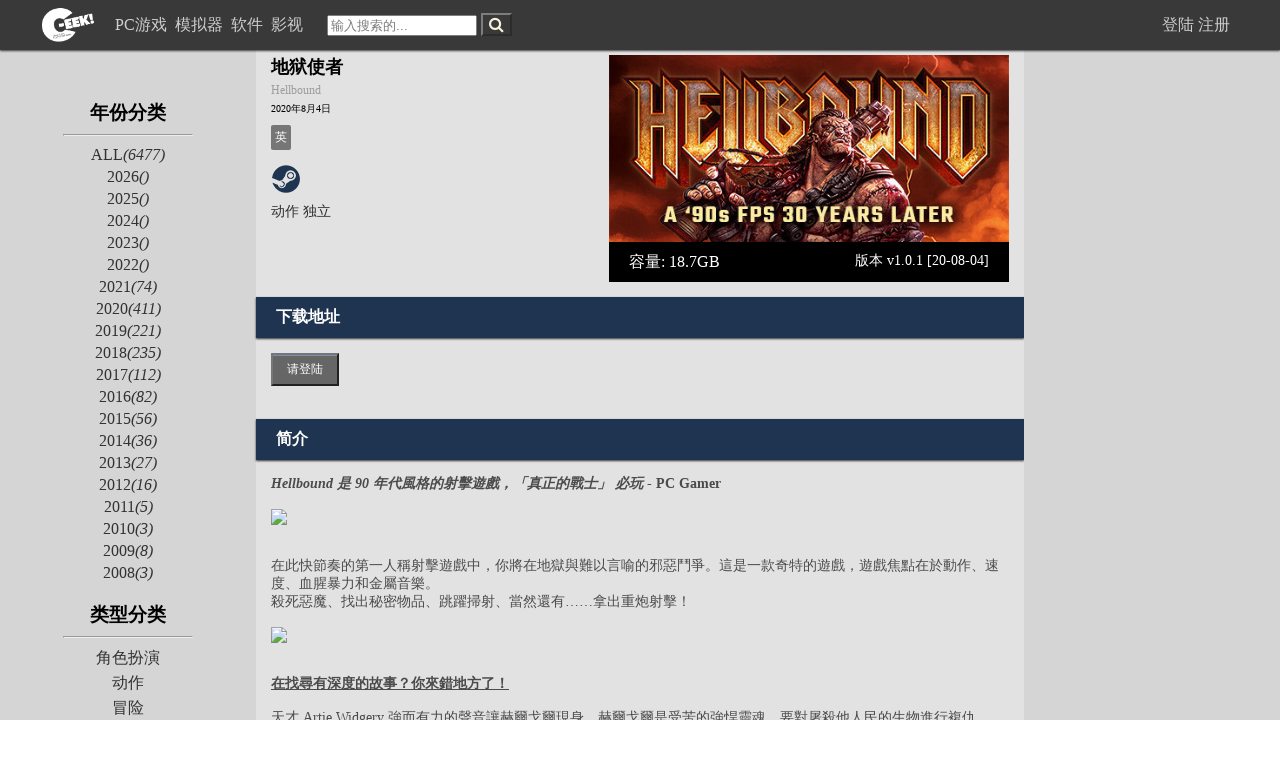

--- FILE ---
content_type: text/html; charset=utf-8
request_url: https://jkrygame.vip/gamelist/2020/8/4/hellbound/
body_size: 3398
content:


<!DOCTYPE html>
<html lang="en">

<head>
    <meta charset="UTF-8">
    <meta name="viewport" content="width=device-width, initial-scale=1" />
    <title>JKRY-地狱使者</title>
    <link rel="stylesheet" href="/static/css/base.css">
    <link rel="stylesheet" href="/static/plugins/font-awesome-4.7.0/css/font-awesome.min.css">
    

</head>

<body>
<nav class="nav_pc">
    <div class="menu_base">
        <a href="/" class="menu_logo">
            <img src="/static/img/logo/jkry_game_img.png" alt="JKRYLOGO" width="55px" style="">
        </a>

        <div class="menu_text">
            <a href=/gamelist/>PC游戏&nbsp</a>
            <a href=/emu/>模拟器&nbsp</a>
            <a href=/soft/>软件&nbsp</a>
            <a href=/movie/>影视&nbsp</a>
        </div>

        <div class="search">
            <form method="get" action="/gamelist/search/">
                <label>
                    <input type="search" name="q" placeholder="输入搜索的..." required>
                </label>
                <button type="submit"></button>
            </form>
        </div>

        <div class="menu_login">
            
                <div id="menu_un_login">
                    <a href="/account/login/">登陆</a>
                    <a href="/account/register/">注册</a>
                </div>
            
        </div>

        <div class="menu_right">
            
        </div>
    </div>
</nav>
<nav class="nav_mobile">
    <div class="menu_base">
        <a href="/" class="menu_logo">
            <img src="/static/img/logo/jkry_game_img.png" alt="JKRYLOGO" width="55px" style="">
        </a>
        <div class="menu_text_mobile">
            <ul>
                <li class="current"><a href="" style="pointer-events: none;">&nbsp&nbsp&nbspJKRY</a></li>
                <li><a href=/gamelist/>PC游戏&nbsp</a></li>
                <li><a href="/emu/">模拟器&nbsp</a></li>
                <li><a href="/soft/">软件&nbsp</a></li>
                <li><a href="/movie/">影视&nbsp</a></li>
            </ul>
        </div>
        <div class="clear"></div>
        <div class="search">
            <form method="get" action="/gamelist/search/">
                <label>
                    <input type="search" name="q" placeholder="输入要搜索的游戏..." required>
                </label>
                <button type="submit"></button>
            </form>
        </div>
        <div class="menu_login">
            
                <div id="menu_un_login">
                    <a href="/account/login/">登陆</a>
                    <a href="/account/register/">注册</a>
                </div>
            
        </div>
    </div>
</nav>
<div style="height: 0;padding-top: 50px"></div>

<div class="container">
    <div class="left_side">
        <div style="height: 50px"></div>
<div class="filter_year">
    <h3>年份分类</h3>
    <hr style="width: 50%">
    <ul>
        <li><a href="/gamelist/">ALL<em>(6477)</em></a></li>
        <li><a href="/gamelist/list2026/">2026<em>()</em></a></li>
        <li><a href="/gamelist/list2025/">2025<em>()</em></a></li>
        <li><a href="/gamelist/list2024/">2024<em>()</em></a></li>
        <li><a href="/gamelist/list2023/">2023<em>()</em></a></li>
        <li><a href="/gamelist/list2022/">2022<em>()</em></a></li>
        <li><a href="/gamelist/list2021/">2021<em>(74)</em></a></li>
        <li><a href="/gamelist/list2020/">2020<em>(411)</em></a></li>
        <li><a href="/gamelist/list2019/">2019<em>(221)</em></a></li>
        <li><a href="/gamelist/list2018/">2018<em>(235)</em></a></li>
        <li><a href="/gamelist/list2017/">2017<em>(112)</em></a></li>
        <li><a href="/gamelist/list2016/">2016<em>(82)</em></a></li>
        <li><a href="/gamelist/list2015/">2015<em>(56)</em></a></li>
        <li><a href="/gamelist/list2014/">2014<em>(36)</em></a></li>
        <li><a href="/gamelist/list2013/">2013<em>(27)</em></a></li>
        <li><a href="/gamelist/list2012/">2012<em>(16)</em></a></li>
        <li><a href="/gamelist/list2011/">2011<em>(5)</em></a></li>
        <li><a href="/gamelist/list2010/">2010<em>(3)</em></a></li>
        <li><a href="/gamelist/list2009/">2009<em>(8)</em></a></li>
        <li><a href="/gamelist/list2008/">2008<em>(3)</em></a></li>
    </ul>
</div>
<br>
<div class="filter_platform">
    <h3>类型分类</h3>
    <hr style="width: 50%">
    <ul>
        <li><a href="/gamelist/rpg/">角色扮演</a></li>
        <li><a href="/gamelist/act/">动作</a></li>
        <li><a href="/gamelist/avg/">冒险</a></li>
        <li><a href="/gamelist/rac/">竞速</a></li>
        <li><a href="/gamelist/sport/">体育</a></li>
        <li><a href="/gamelist/ftg/">格斗</a></li>
        <li><a href="/gamelist/strategy/">策略</a></li>
        <li><a href="/gamelist/sim/">模拟</a></li>
        <li><a href="/gamelist/casual/">解密</a></li>
        <li><a href="/gamelist/casual/">生存</a></li>
        <li><a href="/gamelist/casual/">多人</a></li>
        <li><a href="/gamelist/casual/">建造</a></li>
        <li><a href="/gamelist/casual/">休闲</a></li>
        <li><a href="/gamelist/mug/">音乐</a></li>
        <li><a href="/gamelist/tfg/">恐怖</a></li>
        <li><a href="/gamelist/zhg/">国产游戏</a></li>
    </ul>
</div>
<br>











<div class="filter_platform" style="margin: 20px">

    <hr style="width: 50%">
    <ul>




    </ul>
</div>
        
    </div>
    <div class="mid_side">
    <div class="detail_content">
        <div class="detail_info">
            <h3 style="font-size: 18px">地狱使者</h3>
            <p style="color: #9e9e9e;font-size: 12px">Hellbound</p>
            <p style="font-size: 10px">2020年8月4日</p>

            <div class="detail_language">
                
                    
                        <p class="language_block">英</p>
                    
                
            </div>

            <div class="detail_link">
                
                    <a href="https://store.steampowered.com/app/753590/Hellbound/" target="_blank"><img src="/static/img/logo/steam_logo.png" alt="SteamLink"></a>
                
                
                
                
                
            </div>

            <div class="detail_genre">
                
                    
                        <p>动作</p>
                    
                
                    
                        <p>独立</p>
                    
                
            </div>
        </div>
        <div class="detail_headimg" style="float: right">
            <img src="/media/game_img/20/08/Hellbound.jpg" alt="GameHead">
            <div style="height: 40px;background: black;">
                <p style="float: left;color: white;padding: 10px 0 0 20px">
                    
                        容量: 18.7GB
                    
                </p>
                <p style="font-size: 14px;color: white;float: right;padding: 10px 20px 0 0">
                    
                        版本 v1.0.1
                    
                    
                        [20-08-04]
                    
                </p>
            </div>
        </div>
        <div style="clear: both"></div>
    </div>

    <div>
        <div class="detail_title bgc_pc_steam">
            <h3>下载地址</h3>
        </div>
        <div class="detail_content">
            
                <a href="/account/login/"><button class="detail_button">请登陆</button></a>
            
        </div>
        <br>
    </div><!--下载-->
    <div>
        <div class="detail_title bgc_pc_steam">
            <h3>简介</h3>
        </div>
        <div class="detail_intro">
            <p><strong><em>Hellbound 是 90 年代風格的射擊遊戲，「真正的戰士」 必玩</em>&nbsp;- PC Gamer</strong><br />
<br />
<img src="https://media.st.dl.pinyuncloud.com/steam/apps/753590/extras/hb-gun-616x90.gif?t=1596545966" /><br />
<br />
在此快節奏的第一人稱射擊遊戲中，你將在地獄與難以言喻的邪惡鬥爭。這是一款奇特的遊戲，遊戲焦點在於動作、速度、血腥暴力和金屬音樂。<br />
殺死惡魔、找出秘密物品、跳躍掃射、當然還有&hellip;&hellip;拿出重炮射擊！<br />
<br />
<img src="https://media.st.dl.pinyuncloud.com/steam/apps/753590/extras/hb-gameplay-616x90.gif?t=1596545966" /><br />
<br />
<u><strong>在找尋有深度的故事？你來錯地方了！</strong></u><br />
<br />
天才 Artie Widgery 強而有力的聲音讓赫爾戈爾現身。赫爾戈爾是受苦的強悍靈魂，要對屠殺他人民的生物進行複仇。<br />
<br />
使用生鏽金屬、燒肉和骨頭作為武器，這些武器只有一個目的：殺死所有敵人！在聆聽偉大的 David Levill 與受邀藝術家Federico&Aacute;greda &ldquo;Zardonic&rdquo; 和 Christian Fernando Perucchi 創作的配樂時，你將屌的無以復加。<br />
<br />
<u><strong>讓事情返璞歸真&hellip;&hellip;</strong></u><br />
<br />
遊玩靈感來自 90 年代像是 DOOM、Quake 和 Duke Nukem 3D 的經典遊戲。享受不間斷的動作遊戲體驗。你唯一可以做的就是射擊、擊殺、快速移動並與環境進行最小限度互動，例如打開門、按下按鈕和尋找秘密地點。<br />
<br />
你最好做好準備！</p>
        </div>
    </div><!--简介-->

    <div>
        <div class="detail_title bgc_pc_steam">
            <h3>DLC</h3>
        </div>
        <div class="detail_content_dlc">
            
                <p style="font-size: 12px">暂未发售DLC</p>
            
        </div>
    </div><!--DLC-->
    <div>
        <div class="detail_title bgc_pc_steam">
            <h3>系统要求</h3>
        </div>
        <div class="detail_content">
            
        </div>
        <div style="clear: both"></div>
    </div><!--系统要求-->
    <div>
        <div class="detail_title bgc_pc_steam">
            <h3>安装说明</h3>
        </div>
        <div class="detail_content">
            <h5>安装说明</h5>
        </div>
    </div><!--安装说明-->
    <div>
        <div class="detail_title bgc_pc_steam">
            <h3>运行相关</h3>
        </div>
        <div class="detail_content">
            <h4>环境库</h4>
            <h4>报错</h4>
            
        </div>
    </div><!--运行相关-->

    <div>
        <div class="detail_title bgc_pc_steam">
            <h3>游戏相关</h3>
        </div>
        <div class="detail_content">
            
        </div>
    </div><!--游戏相关-->
    <div>
        <div class="detail_title bgc_pc_steam">
            <h3>其他相关</h3>
        </div>
    </div><!--其他相关-->
    <div class="block50"></div>
</div>
    <div class="right_side">
        
        
    </div>
</div>








</body>
</html>